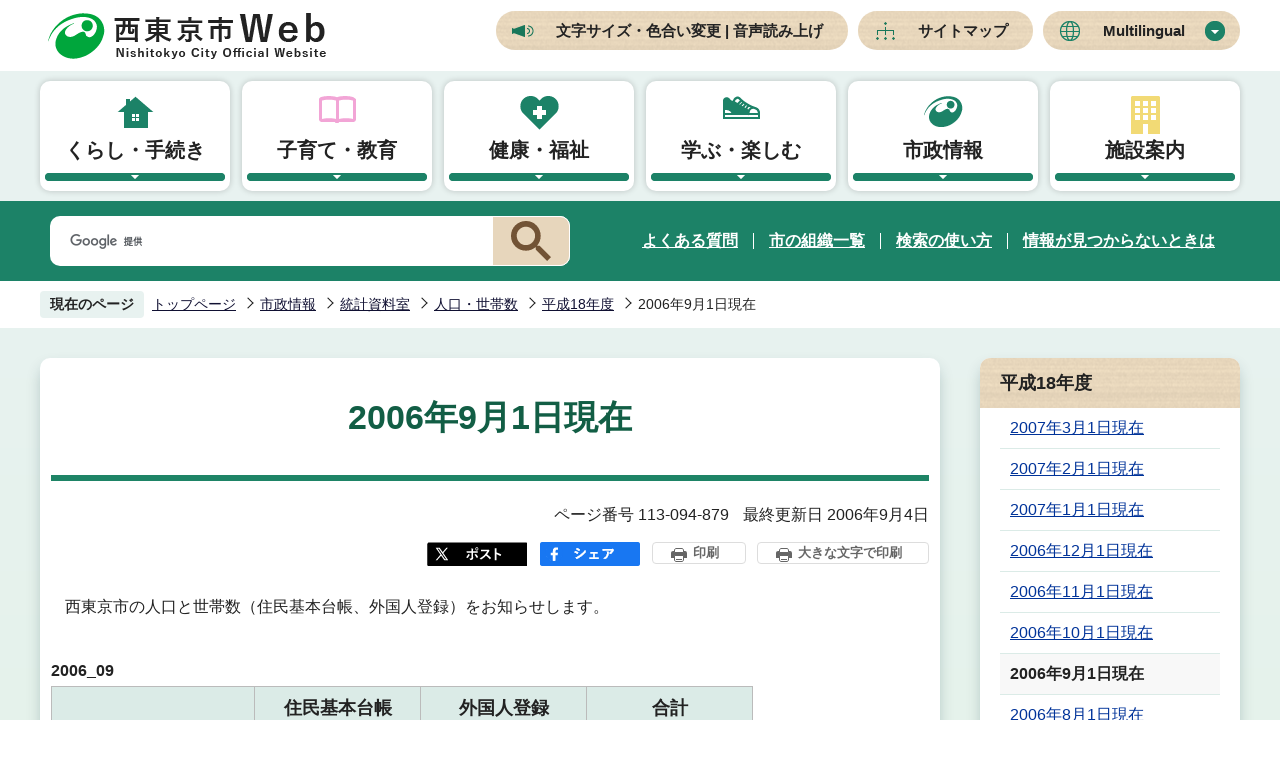

--- FILE ---
content_type: text/html
request_url: https://www.city.nishitokyo.lg.jp/siseizyoho/tokei/zinko/h18/jinkou2006_9m.html
body_size: 8237
content:
<!DOCTYPE HTML>
<html lang="ja" prefix="og: http://ogp.me/ns# article: http://ogp.me/ns/article#">
<head>
<meta name="viewport" content="width=device-width,initial-scale=1.0">
<meta name="referrer" content="no-referrer-when-downgrade">
<meta charset="UTF-8">
<meta name="Author" content="Nishitokyo City">
<meta http-equiv="X-UA-Compatible" content="IE=edge">
<link rel="shortcut icon" href="/favicon.ico">
<link rel="apple-touch-icon" href="/images/apple-touch-icon.png">
<meta property="og:title" content="2006年9月1日現在">
<meta property="og:type" content="article">
<meta property="og:url" content="https://www.city.nishitokyo.lg.jp/siseizyoho/tokei/zinko/h18/jinkou2006_9m.html">
<meta property="og:image" content="">
<meta property="og:description" content="">


<!-- Google Tag Manager -->
<script>
// <![CDATA[
(function(w,d,s,l,i){w[l]=w[l]||[];w[l].push({'gtm.start':new Date().getTime(),event:'gtm.js'});var f=d.getElementsByTagName(s)[0],j=d.createElement(s),dl=l!='dataLayer'?'&l='+l:'';j.async=true;j.src='https://www.googletagmanager.com/gtm.js?id='+i+dl;f.parentNode.insertBefore(j,f);})(window,document,'script','dataLayer','GTM-KBFPT4SF');
// ]]>
</script>
<!-- End Google Tag Manager -->

<title>2006年9月1日現在　西東京市Web</title>
<link rel="stylesheet" href="/css/2021_style.wysiwyg.css" media="all">
<link rel="stylesheet" href="/css/2021_style.tableconverter.css" media="all">
<link rel="stylesheet" href="/css/2021_style_parts.css" media="all">
<link rel="stylesheet" href="/css/2021_style_smph.css" media="screen and (max-width: 768px)">
<link rel="stylesheet" href="/css/2021_style_pc.css" media="screen and (min-width: 769px), print">
<link id="print_large" rel="stylesheet" href="/css/style_print.css" media="print">
<script src="/js/jquery.min.js"></script>
<script src="/js/jquery.cookie.min.js"></script>




<link rel="stylesheet" media="all" href="/css/webalert_embed.css">
<link rel="stylesheet" media="all" href="/css/webalert_telop.css">
<script src="/js/jquery.webalert-embed.js" charset="UTF-8"></script>
<script src="/js/jquery.webalert-telop.js" charset="UTF-8"></script>
<script src="/js/analyticscode.js" charset="utf-8"></script>
</head>
<body id="base">
<!-- Google Tag Manager (noscript) -->
<noscript><iframe src="https://www.googletagmanager.com/ns.html?id=GTM-KBFPT4SF" height="0" width="0" style="display:none;visibility:hidden"></iframe></noscript>
<!-- End Google Tag Manager (noscript) -->

<div id="basebg" class="basebg">
<noscript>
<p class="jsmessage">西東京市ホームページではJavaScriptを使用しています。JavaScriptの使用を有効にしていない場合は、一部の機能が正確に動作しない恐れがあります。<br>お手数ですがJavaScriptの使用を有効にしてください。</p>
</noscript>
<div class="blockjump txtno-display"><a id="PTOP">このページの先頭です</a></div>
<p class="blockskip"><a href="#CONT" class="skip">このページの本文へ移動</a></p>
<div id="baseall" class="baseall">
<script type="text/javascript">
	<!--
	$(function(){
		// 災害情報の埋め込み
		$('#webalert_info').webalertEmbedPc({
			maxCount: 3
		});
		
		// テロップの埋め込み（上部表示）
		$.webalertTelopPcTop({
			maxCount: 3
		});
	});
	//-->
</script>
<script type="text/javascript">
	<!--
		var url = "/bosaimail/js/bosaimail.js?" + new Date().getTime();//1970年1月1日 00:00:00 UTC からの経過ミリ秒を返す
		document.write('<script type="text/javascript" src="' + url + '" charset="UTF-8"><\/script>');
	//-->
</script>
<header class="header" role="banner">
<div class="header_wp">
	<div class="header_l">
	<h1 id="header_logo"><a href="/index.html"><img src="/images/2021_top_title.png" alt="西東京市Web　Nishitokyo City Official Website"></a></h1>
	</div>
	<div class="header_r sp-none">
	<ul class="headlist">
		<li><a href="https://www4.zoomsight-sv2.jp/NTK/ja/controller/index.html#https://www.city.nishitokyo.lg.jp/">文字サイズ・色合い変更 | 音声読み上げ</a></li>
		<li><a href="/sitemap.html">サイトマップ</a></li>
		<li class="nav_lang" id="lang_toggle" lang="en"><a href="javascript:void(0)">Multilingual</a>
		<div class="language_inner box_shadow"><img src="/images/spacer.gif" alt="" width="1" height="1"></div>
		</li>
	</ul>
	</div>

	<div class="menu_btn_wp pc-none">
	<button class="button_container" id="toggle02" type="button">
	<span class="menu-trigger menu_btn02">
	<img alt="Multilingualメニューを開く" src="/images/2021_smph_multi_menu.png">
	</span>
	Multilingual</button>
	<button class="button_container" id="toggle01" type="button">
	<span class="menu-trigger menu_btn01">
	<img alt="メニューを開く" src="/images/2021_smph_gmenu.png">
	</span>
	メニュー</button>
	</div>
<!-- ============================▼spMultilingual▼============================ -->
<div id="multilingual_menu" class="multilingual_menu pc-none">
	<div class="smph_multilingual_wp">
	<div class="sp_language_inner"><img src="/images/spacer.gif" alt="" width="1" height="1"></div>
	</div>
</div>
<!-- ============================▲spMultilingual▲============================ -->
<!-- ============================▼spグローバルナビ▼============================ -->
<div id="gnavi_menu" class="gnavi_menu pc-none">
<div class="search-wp"><img src="/images/spacer.gif" alt="" width="1" height="1"></div>
<div class="smph_gnavi_wp">
<nav aria-label="メインメニュー" class="smph_nav_wp pc-none">
<ul class="smph_gnavi">
<li class="smph_menu_btn"><a href="javascript:void(0)">くらし・手続き<span class="sp_gnava_open"><img src="/images/2021_smph_gnabi_open.png" alt="開く"></span></a>
	<div class="open_menu" id="sp_sub01">
	<img src="/images/spacer.gif" alt="" width="1" height="1">
	</div>
</li>
<li class="smph_menu_btn"><a href="javascript:void(0)">子育て・教育<span class="sp_gnava_open"><img src="/images/2021_smph_gnabi_open.png" alt="開く"></span></a>
	<div class="open_menu" id="sp_sub02">
	<img src="/images/spacer.gif" alt="" width="1" height="1">
	</div>
</li>
<li class="smph_menu_btn"><a href="javascript:void(0)">健康・福祉<span class="sp_gnava_open"><img src="/images/2021_smph_gnabi_open.png" alt="開く"></span></a>
	<div class="open_menu" id="sp_sub03">
	<img src="/images/spacer.gif" alt="" width="1" height="1">
	</div>
</li>
<li class="smph_menu_btn"><a href="javascript:void(0)">学ぶ・楽しむ<span class="sp_gnava_open"><img src="/images/2021_smph_gnabi_open.png" alt="開く"></span></a>
	<div class="open_menu" id="sp_sub04">
	<img src="/images/spacer.gif" alt="" width="1" height="1">
	</div>
</li>
<li class="smph_menu_btn"><a href="javascript:void(0)">市政情報<span class="sp_gnava_open"><img src="/images/2021_smph_gnabi_open.png" alt="開く"></span></a>
	<div class="open_menu" id="sp_sub05">
	<img src="/images/spacer.gif" alt="" width="1" height="1">
	</div>
</li>
<li class="smph_menu_btn"><a href="javascript:void(0)">施設案内<span class="sp_gnava_open"><img src="/images/2021_smph_gnabi_open.png" alt="開く"></span></a>
	<div class="open_menu" id="sp_sub06">
	<img src="/images/spacer.gif" alt="" width="1" height="1">
	</div>
</li>
</ul>
</nav>
<ul class="nav_link_list">
	<li><a href="/faq/index.html">よくある質問</a></li>
	<li><a href="/siseizyoho/sosiki/index.html">市の組織一覧</a></li>
	<li><a href="/sitemap.html">サイトマップ</a></li>
</ul>
<div class="sp_sns_wp">
<p class="sp_sns_list">SNS</p>
<ul class="sns-list">
	<li><a href="/siseizyoho/koho/twitter_facebook/twitter.html" class="sns-link"><img src="/images/2021_sns_icon01.png" alt="エックス（X）"></a></li>
	<li><a href="/siseizyoho/koho/twitter_facebook/facebook.html" class="sns-link"><img src="/images/2021_sns_icon02.png" alt="Facebook"></a></li>
	<li><a href="/siseizyoho/koho/twitter_facebook/line.html" class="sns-link"><img src="/images/2021_sns_icon03.png" alt="LINE"></a></li>
	<li><a href="/siseizyoho/koho/youtube_channel.html" class="sns-link"><img src="/images/2021_sns_icon04.png" alt="動画チャンネル"></a></li>
</ul>
</div>
</div>
</div>
<!-- ============================▲spグローバルナビ▲============================ -->
</div><!-- header_wp -->
<!-- ============================▼グローバルナビ▼============================ -->
<nav class="nav_wp sp-none" aria-label="メインメニュー">
	<ul class="nav__menu-lnline header-nav gnavi">
	<li class="parent"><a href="/kurasi/index.html" class="nav__menu-link header-item">くらし・手続き</a>
		<div class="sub box_shadow" id="sub01">
		<img src="/images/spacer.gif" alt="" width="1" height="1">
		</div>
	</li>
	<li class="parent"><a href="/kosodate/index.html" class="nav__menu-link header-item">子育て・教育</a>
		<div class="sub box_shadow" id="sub02">
		<img src="/images/spacer.gif" alt="" width="1" height="1">
		</div>
	</li>
	<li class="parent"><a href="/kenko_hukusi/index.html" class="nav__menu-link header-item">健康・福祉</a>
		<div class="sub box_shadow" id="sub03">
		<img src="/images/spacer.gif" alt="" width="1" height="1">
		</div>
	</li>
	<li class="parent"><a href="/enjoy/index.html" class="nav__menu-link header-item">学ぶ・楽しむ</a>
		<div class="sub box_shadow" id="sub04">
		<img src="/images/spacer.gif" alt="" width="1" height="1">
		</div>
	</li>
	<li class="parent"><a href="/siseizyoho/index.html" class="nav__menu-link header-item">市政情報</a>
		<div class="sub box_shadow" id="sub05">
		<img src="/images/spacer.gif" alt="" width="1" height="1">
		</div>
	</li>
	<li class="parent"><a href="/sisetu/index.html" class="nav__menu-link header-item">施設案内</a>
		<div class="sub box_shadow" id="sub06">
		<img src="/images/spacer.gif" alt="" width="1" height="1">
		</div>
	</li>
	</ul>
</nav>
<!-- ============================▲グローバルナビ▲============================ -->
<div class="head_search_box_wp sp-none">
<div class="head_search_box_in">
<div class="search-wp"><img src="/images/spacer.gif" alt="" width="1" height="1"></div>
<ul class="nav_link_list">
	<li><a href="/faq/index.html">よくある質問</a></li>
	<li><a href="/siseizyoho/sosiki/index.html">市の組織一覧</a></li>
	<li><a href="/aboutweb/kensaku.html">検索の使い方</a></li>
	<li><a href="/aboutweb/mitukaranaitoki.html">情報が見つからないときは</a></li>
</ul>
</div>
</div>
</header>
<div id="basebgwrap">
<div id="basewrap">

<!-- ============================▼パンくずナビ▼============================ -->
<nav aria-label="現在位置">
<div class="pankuzu"><div class="pankuzu-in">
<p class="pk-img">現在のページ</p>
<ol class="clearfix">
<li><a href="/index.html">トップページ</a></li>
<li><a href="../../../index.html">市政情報</a></li>
<li><a href="../../index.html">統計資料室</a></li>
<li><a href="../index.html">人口・世帯数</a></li>
<li><a href="./index.html">平成18年度</a></li>
<li class="pk-thispage">2006年9月1日現在</li>

</ol>
</div></div>
</nav>
<!-- ============================▲パンくずナビ▲============================ -->
<hr>
<main role="main">
<div class="wrap clearfix">
<div id="main" class="main">
<div id="contents">
<div class="guidance"><a id="CONT"><img src="/images/spacer.gif" alt="本文ここから" width="1" height="1"></a></div>
<!-- scs_jyogai_end -->



<div class="h1bg"><div><h1>2006年9月1日現在</h1></div></div>



<div class="basic_info_wp basic-info clearfix">
<div class="update_wp">
<p class="pagenumber">ページ番号 113-094-879</p>

<p class="lastup-day">最終更新日 2006年9月4日</p>

</div>
<div class="sns_btn_in">
<script type="text/javascript" src="/js/2021_sns_btn.js"></script>
<div id="sns_btn_wp"></div>
<button type="button" class="insatsu_btn_link sp-none" onclick="window.print();">印刷</button>
<button type="button" class="insatsu_btn_link sp-none" onclick="printLarge(); return false;">大きな文字で印刷</button>
</div>
</div>


<div class="wysiwyg_wp"><p>西東京市の人口と世帯数（住民基本台帳、外国人登録）をお知らせします。<br></p></div>
<div class="insertfile">

<div class="table-width01">
<table border="1" cellpadding="0" cellspacing="0" class="table01" summary="2006_09" width="80%">
  <caption>2006_09</caption>
  <tbody>
  <tr>
    <th colspan="2" scope="col" width="29%">&nbsp;</th>
    <th class="center" scope="col" width="23.7%">住民基本台帳</th>
    <th class="center" scope="col" width="23.7%">外国人登録</th>
    <th class="center" scope="col" width="23.7%">合計</th></tr>
  <tr>
    <td class="center" colspan="2" width="29%">世帯数</td>
    <td class="right">85,136&nbsp;</td>
    <td class="right">1,435&nbsp;</td>
    <td class="right table-color">86,571&nbsp;</td></tr>
  <tr>
    <td class="center" rowspan="3">人口</td>
    <td class="center" width="14.5%">男</td>
    <td class="right">93,643&nbsp;</td>
    <td class="right">1,266&nbsp;</td>
    <td class="right table-color">94,909&nbsp;</td></tr>
  <tr>
    <td class="center">女</td>
    <td class="right">95,599&nbsp;</td>
    <td class="right">1,548&nbsp;</td>
    <td class="right table-color">97,147&nbsp;</td></tr>
  <tr>
    <td class="center">計</td>
    <td class="right">189,242&nbsp;</td>
    <td class="right">2,814&nbsp;</td>
    <td class="right table-color">192,056&nbsp;</td></tr></tbody></table></div>
</div>

<div class="wysiwyg_wp"><p><br>◎詳細資料<br></p></div>
<p class="filelink"><img src="/images/spacer.gif" alt="ファイルダウンロード　新規ウインドウで開きます。" width="1" height="1" class="img-guidance"><a class="pdf" href="jinkou2006_9m.files/0609MATIBETU.pdf" target="_blank">住民基本台帳・行政町別人口および世帯数（PDF：195KB）</a></p>

<p class="filelink"><img src="/images/spacer.gif" alt="ファイルダウンロード　新規ウインドウで開きます。" width="1" height="1" class="img-guidance"><a class="pdf" href="jinkou2006_9m.files/0609NENREI.pdf" target="_blank">住民基本台帳・年齢別人口（PDF：33KB）</a></p>

<p class="filelink"><img src="/images/spacer.gif" alt="ファイルダウンロード　新規ウインドウで開きます。" width="1" height="1" class="img-guidance"><a class="pdf" href="jinkou2006_9m.files/0609GAIMATI.pdf" target="_blank">外国人登録・町名別人口（PDF：97KB）</a></p>

<p class="filelink"><img src="/images/spacer.gif" alt="ファイルダウンロード　新規ウインドウで開きます。" width="1" height="1" class="img-guidance"><a class="pdf" href="jinkou2006_9m.files/0609GAINEN.pdf" target="_blank">外国人登録・年齢別人口（PDF：45KB）</a></p>

<p class="filelink"><img src="/images/spacer.gif" alt="ファイルダウンロード　新規ウインドウで開きます。" width="1" height="1" class="img-guidance"><a class="pdf" href="jinkou2006_9m.files/0609GAISEKI.pdf" target="_blank">外国人登録・国籍別人口（PDF：151KB）</a></p>






<p class="dladobereader">
PDF形式のファイルを開くには、Adobe Acrobat Readerが必要です。<br>
お持ちでない方は、Adobe社から無償でダウンロードできます。<br>
<a href="https://get.adobe.com/jp/reader/" target="_blank"><img src="/images/get_adobe_reader.png" alt="Get Adobe Acrobat Reader（新規ウインドウで開きます。）" width="158" height="39">Adobe Acrobat Readerのダウンロードへ</a></p>




<div class="contact">
<div class="h2bg"><div><h2>お問い合わせ</h2></div></div>


<p class="contact_name">このページは、<a class="innerLink" href="/siseizyoho/sosiki/shimin/shimin.html">市民課</a>が担当しています。</p>
<p class="contact_address">市役所田無庁舎　〒188-8666　西東京市南町五丁目6番13号</p>
<div class="contct_number">
<p class="contact_tel">電話：042-460-9820</p>
<p class="contact_fax">ファクス：042-465-8630</p>
</div>
<p class="contact-email"><a class="externalLink" href="https://www.city.nishitokyo.lg.jp/cgi-bin/formmail/formmail.cgi?d=030400" target="_blank"  rel="noopener noreferrer">お問い合わせフォームを利用する</a></p>


</div>




<!--IF_TRANS_HIDE:-->
<form action="/cgi-bin/vote/vote.cgi" method="POST" name="formmail" onSubmit="return inspection()" class="feedback">
<div class="h2bg"><div><h2>この情報は皆さまのお役に立ちましたか？</h2></div></div>
<p>ページ内容の改善の参考とするため、ご意見をお聞かせください。</p>
<div class="formtxt">
<fieldset class="fedd1">
<legend class="form-h3">質問：このページの内容は役に立ちましたか？</legend>
<div class="fedd">
<input type="radio" name="useful" value="役に立った" id="point1" checked="checked"><label for="point1">役に立った</label>
<input type="radio" name="useful" value="どちらともいえない" id="point2"><label for="point2">どちらともいえない</label>
<input type="radio" name="useful" value="役に立たなかった" id="point3"><label for="point3">役に立たなかった</label>
</div>
</fieldset>
<fieldset class="fedd2">
<legend class="form-h3">質問：このページの内容はわかりやすかったですか？</legend>
<div class="fedd">
<input type="radio" name="understandability" value="わかりやすかった" id="point4" checked="checked"><label for="point4">わかりやすかった</label>
<input type="radio" name="understandability" value="どちらともいえない" id="point5"><label for="point5">どちらともいえない</label>
<input type="radio" name="understandability" value="わかりにくかった" id="point6"><label for="point6">わかりにくかった</label>
</div>
</fieldset>
<fieldset class="fedd3">
<legend class="form-h3">質問：このページは見つけやすかったですか？</legend>
<div class="fedd">
<input type="radio" name="findability" value="見つけやすかった" id="point7" checked="checked"><label for="point7">見つけやすかった</label>
<input type="radio" name="findability" value="どちらともいえない" id="point8"><label for="point8">どちらともいえない</label>
<input type="radio" name="findability" value="見つけにくかった" id="point9"><label for="point9">見つけにくかった</label>
</div>
</fieldset>
<div>
<input type="hidden" name="hyoukatime" value="">
<input type="hidden" name="tanto" value="市民課">
<input type="hidden" name="url" value="/siseizyoho/tokei/zinko/h18/jinkou2006_9m.html">
<input type="hidden" name="title" value="2006年9月1日現在">
</div>
<div class="submitbox"><input type="submit" name="submit" class="fedbt" value="送信"></div>
</div>
</form>
<!--/IF_TRANS_HIDE:-->







<div class="guidance"><img src="/images/spacer.gif" alt="本文ここまで" width="1" height="1"></div>
</div><!-- /div contents -->
</div><!-- /div main -->





<hr>
<div id="localnavi" class="side sp-none">
<!-- ▽ローカルナビ▽ -->
<div class="losubnavi lobgbox">
<h2><span>平成18年度</span></h2>
<ul>
<li><a href="/siseizyoho/tokei/zinko/h18/2007_03.html">2007年3月1日現在</a></li>
<li><a href="/siseizyoho/tokei/zinko/h18/2007_02.html">2007年2月1日現在</a></li>
<li><a href="/siseizyoho/tokei/zinko/h18/2007_01.html">2007年1月1日現在</a></li>
<li><a href="/siseizyoho/tokei/zinko/h18/061201.html">2006年12月1日現在</a></li>
<li><a href="/siseizyoho/tokei/zinko/h18/2006_11.html">2006年11月1日現在</a></li>
<li><a href="/siseizyoho/tokei/zinko/h18/jinkou2006_10m.html">2006年10月1日現在</a></li>
<li><span class="current">2006年9月1日現在</span></li>
<li><a href="/siseizyoho/tokei/zinko/h18/jinkou2006_8m.html">2006年8月1日現在</a></li>
<li><a href="/siseizyoho/tokei/zinko/h18/jinkou2006_7.html">2006年7月1日現在</a></li>
<li><a href="/siseizyoho/tokei/zinko/h18/jinkou2006_6.html">2006年6月1日現在</a></li>
<li><a href="/siseizyoho/tokei/zinko/h18/jinkou2006_5.html">2006年　5月1日現在</a></li>
<li><a href="/siseizyoho/tokei/zinko/h18/2006_04.html">2006年　4月1日現在 </a></li>
</ul>
</div>
<!-- △ローカルナビ△ -->
<!-- ▽よくある質問▽ -->
<div class="loyokuaru lobgbox">
<h2>よくある質問</h2>
<ul><li><a href="/faq/about/senkyo/tohyo.html">投票所入場整理券について</a></li>
<li><a href="/faq/about/shisei/situmonkojinnjyouhou.html">個人情報保護制度について</a></li>
<li><a href="/faq/about/shisei/keiji_ban.html">「広報掲示板」について</a></li>
</ul>
<div class="ichiran-all"><div><a href="/faq/index.html">よくある質問一覧</a></div></div>
</div>
<!-- △よくある質問△ -->



</div><!-- localnavi -->
</div><!-- wrap -->
<hr>
</main>
</div><!-- basewrap -->
</div><!-- basebgwrap -->

<footer role="contentinfo" id="footer" class="footer">
    <div class="footer_wp">
      <div class="footer_in">
        <div class="footer_l">
          <div class="footer_l_title">
          <h2>西東京市役所</h2>
          <p>法人番号1000020132292</p>
          </div>
          <address>
            <p class="foot_tel_wp"><span>電話</span><span class="foot_tellink">042-464-1311</span></p>
            <p class="foot_time_wp"><span>開庁時間</span><span class="foot_time_con">月曜日～金曜日の午前8時30分から午後5時まで（祝日、年末年始を除く。また、一部の窓口を除く。）</span></p>
          </address>
          <ul class="foot_link_btn">
            <li><a href="/siseizyoho/syokai/kakushisetu.html">市役所の案内</a></li>
            <li><a href="/aboutweb/ask.html">お問い合わせ</a></li>
          </ul>
        </div>
        <div class="footer_r sp-none">
          <div class="footer_r_box">
            <h3 class="footer_r_box_title">田無庁舎</h3>
            <div class="footer_r_box_img_wp">
              <p><img src="/images/2021_foot_img01.png" alt="田無庁舎外観"></p>
              <p><img src="/images/2021_foot_img02.png" alt="田無第二庁舎外観"></p>
            </div>
            <div class="footer_r_box_img_title_wp">
              <p class="footer_r_box_img_title">①田無庁舎</p>
              <p class="footer_r_box_img_title">②田無第二庁舎</p>
            </div>
            <div class="footer_r_box_map_wp">
              <p class="footer_r_box_address">〒188-8666<br>西東京市南町五丁目6番13号</p>
              <p><a href="/sisetu/city/tanasi.html"><img src="/images/2021_footer_r_map.png" alt="田無庁舎・田無第二庁舎地図"></a></p>
            </div>
          </div>
          <div class="footer_r_box">
            <h3 class="footer_r_box_title">保谷庁舎</h3>
            <div class="footer_r_box_img_wp">
              <p><img src="/images/2021_foot_img03.png" alt="防災センター保谷保健福祉総合センター外観"></p>
              <p><img src="/images/2021_foot_img04.png" alt="保谷東分庁舎外観"></p>
            </div>
            <div class="footer_r_box_con">
              <p class="footer_r_box_img_title">①防災センター<br><span>保谷保健福祉総合センター</span></p>
              <div class="footer_r_box_map_wp">
                <p class="footer_r_box_address">〒202-8555<br>西東京市中町一丁目5番1号</p>
                <p><a href="/sisetu/city/hoyachosha/bousai_houyahokenhukushisougou.html"><img src="/images/2021_footer_r_map.png" alt="防災センター保谷保健福祉総合センター地図"></a></p>
              </div>
            </div>
            <div class="footer_r_box_con">
              <p class="footer_r_box_img_title">②保谷東分庁舎</p>
              <div class="footer_r_box_map_wp">
                <p class="footer_r_box_address">〒202-8555<br>西東京市中町一丁目6番8号</p>
                <p><a href="/sisetu/city/hoyachosha/houya_higashibunchosha.html"><img src="/images/2021_footer_r_map.png" alt="保谷東分庁舎地図"></a></p>
              </div>
            </div>
          </div>
        </div>
      </div>
    </div>
  
  <div class="foot_copyright_wp">
  <div class="foot_copyright_l">
  <p><img src="/images/2021_img_welcome.png" alt="ようこそ西東京Webへ"></p>
    <ul class="footlist">
      <li><a href="/aboutweb/index.html">西東京市Webについて</a></li>
      <li><a href="/aboutweb/kozin.html">個人情報保護方針</a></li>
    </ul>
  </div>
    <div class="copyright">
      <p><small>&copy; 西東京市</small></p>
    </div>
  </div> 
  <div class="page-top"><a href="#PTOP"><img src="/images/2021_foot_pagetop.png" alt="このページの上へ戻る" width="85"></a></div>
</footer>
<div class="switchBtn">
    <button type="button" id="swPc">PC版を表示する</button>
    <button type="button" id="swSp" class="btnAcv">スマートフォン版を表示する</button>
</div>
</div><!-- baseall -->
</div><!-- basebg -->
<script src="/js/jquery.swView.js"></script>
<script src="/js/2021_common.js"></script>
<script src="/js/jquery.rwdImageMaps.min.js"></script>

</body>
</html>

--- FILE ---
content_type: text/css
request_url: https://www.city.nishitokyo.lg.jp/css/2021_style.tableconverter.css
body_size: 954
content:
@charset "utf-8";

/*
 --------------------------------------------------------------------
 4Uweb／CMS 表取り込み・表編集用スタイルシート。

 更新日：2010-08-02
 --------------------------------------------------------------------
 【編集履歴】
 ・2009-05-25 新規作成
 ・2010-08-02 背景色用のスタイルを追加。
 
 -------------------------------------------------------------------- */


/**
 * 中央詰め
 */

table th,
table td {
    vertical-align: middle;
}

/**
 * 上詰め
 */

table th.top,
table td.top {
    vertical-align: top !important;
}

/**
 * 下詰め
 */

table th.bottom,
table td.bottom {
    vertical-align: bottom !important;
}

/**
 * 左詰め
 */

table th.left,
table td.left {
    text-align: left !important;
}

/**
 * 右詰め
 */

table th.right,
table td.right {
    text-align: right !important;
}

/**
 * 中央揃え
 */

table th.center,
table td.center {
    text-align: center !important;
}

/**
 * WYSIWYG用の背景色-赤
 */

table th.tbl-bgcolor-red,
table td.tbl-bgcolor-red {
    background-color: #FFCCFF !important;
}

/**
 * WYSIWYG用の背景色-黄
 */

table th.tbl-bgcolor-yellow,
table td.tbl-bgcolor-yellow {
    background-color: #FFFFCC !important;
}

/**
 * WYSIWYG用の背景色-緑
 */

table th.tbl-bgcolor-green,
table td.tbl-bgcolor-green {
    background-color: #CCFFCC !important;
}

/**
 * WYSIWYG用の背景色-青
 */

table th.tbl-bgcolor-blue,
table td.tbl-bgcolor-blue {
    background-color: #CCFFFF !important;
}

/**
 * WYSIWYG用の背景色-灰
 */

table th.tbl-bgcolor-gray,
table td.tbl-bgcolor-gray {
    background-color: #CCCCCC !important;
}

/* ------------------------------テーブルのスタイル設定----------------------------- */
/* テーブルタグに設定されているクラス */
/* table_data wisiwyg */
table {
	padding: 0;
	border-collapse: collapse;
	-webkit-box-sizing: border-box;
	        box-sizing: border-box;
    background-color: #FFF;
}
table caption {
  padding: 15px 0px 5px 0;
  font-weight: bold;
  text-align: left;
  line-height: 1.3;
}
table caption:empty {
    padding: 0;
}
table td {
  padding: 6px 10px;
  border: 1px #bbbbbb solid;
  background-color: #fff;
}
table p {
  margin: 0;
  padding: 0;
}

table th {
    padding: 6px 10px;
    border: 1px solid #bbb;
    background-color: #DBEBE7;
    font-size: 1.8rem;
}
table th a {
    /* color: #FFF !important; */
}

table[align="center"] {
    margin-left: auto;
    margin-right: auto;
}

/* [chrome]table内にルビを付けるとセルがずれる */
@media screen and (-webkit-min-device-pixel-ratio:0) {
	table rb {
	    line-height: 6;
	}
}

--- FILE ---
content_type: text/css
request_url: https://www.city.nishitokyo.lg.jp/css/style_print.css
body_size: 779
content:
@charset "Shift_JIS";

/* 印刷用スタイル */

/* ------------------------基本設定------------------------ */


/* ------------------------ヘッダー------------------------ */


/* ------------------------グローバルナビ------------------------ */


/* ------------------------コンテンツ外枠------------------------ */


/* ------------------------パンくずナビ------------------------ */


/* ------------------------コンテンツ大枠------------------------ */


/* ------------------------フッター------------------------ */


/* ------------------------サブナビ------------------------ */


/* ------------------------共通タグの基本定義------------------------ */


/* ------------------------テンプレート用共通------------------------ */
/* 隠しジャンプ */
#blockskip {
	display: none;
}

/* ------------------------検索ページ用------------------------ */





--- FILE ---
content_type: application/javascript
request_url: https://www.city.nishitokyo.lg.jp/js/jquery.webalert-telop.js
body_size: 9008
content:
/**
 * 災害情報配信システム連携のjQueryプラグイン。
 * ・災害常用をテロップ表示する
 * 
 * @version 01-00
 * @since 01-00
 * 
 */

(function($) {

	// メッセージの応対を示す定数
	var NONE = 0;	// メッセージ非表示
	var STARTING = 1;
	var STARTED = 2;
	var STOPPING = 3;
	var STOPPED = 4;
	
	// テロップ用表示するためのオブジェクト
	// 一時変数などとして利用する
	function Telop() {
		// テロップのメッセージなど
		this.pending = [];
		// テロップ
		this.items = [];
		// 現在表示中のテロップのインデックス
		this.item_index = 0;
		// メッセージ状態
		this.msg_state = NONE;
		// 次メッセージ表示が指示された場合 true
		this.show_next = false;
		// 前メッセージ表示が指示された場合 true
		this.show_prev = false;
		// 進入動作完了後から, 退出動作に移るまでのタイムアウト ID
		this.egress_timeout_id = null;
		// 最後に取得したサーバー時刻
		this.last_timestamp = null;
	}
	
	// PC用テロップの初期値設定
	var defaults_pc = {
		// JSONファイルのURL
		jsonDataUrl : '/webalert/data.json',
		// 最大表示件数（0以下の場合、制限は行わない）
		maxCount : 5,
		// 一覧ページのURL
		listLinkUrl : '/webalert/list_pc.html',
		// メッセージの最大文字数。設定した値以上のときは切りとります。
		messageMaxLength: 97,
		// 次のテロップの自動表示のインターバル
		animationSlideInterval : 10000
	}

	// スマートフォン用テロップの初期値設定
	var defaults_smph = {
		// JSONファイルのURL
		jsonDataUrl : '/webalert/data.json',
		// 一覧ページのURL
		listLinkUrl : '/webalert/list_smph.html',
		// 市章画像のURL
		cityIconUrl : '/images/mq_city_icon.png',
		// 市章画像の代替テキスト
		cityIconAlt : ''
	}
	
	// アニメーションの設定値
	var anime_settings = {
		ingressDuration : 500,
		egressDuration : 500,
		fastIngressDuration : 250,
		fastEgressDuration : 250,
		interval : 250
	}
	
	// Cookieの設定値
	var cookie_settings = {
		expires : 7, // クッキーの有効期限を7日に設定する。
		path : '/',
		domain : null,
		secure : false
	}
	
	/**
	 * テロップ表示 - 上部・PC用
	 */
	$.webalertTelopPcTop = function(options) {
		
		var config = $.extend(defaults_pc, options);
		
		$.ajax({
			type : 'GET',
			url : config.jsonDataUrl,
			dataType : "json",
			cache : false,
			success : function(json) {
				// jsonデーター0件の場合に、テロップ自体を表示しない。
				var len = json.length;
				if (len == 0) {
					return;
				}
				if (!window.console) {
					window.console = {};
					window.console.log = function() { };
				}
				
				// HTMLの組み立て
				$('body').prepend([
					'<div class="mqbar-top" style="display:none">',
					'  <div class="mqbar-inner" id="mq-panel">',
					'    <div class="mq-container">',
					'      <div class="mq-head">',
					'        <p class="mq-link"><a href=""><span class="mq-glyphicon mq-icon-internal-dark"></span>緊急情報一覧</a></p>',
					'      </div>',
					'      <div class="mq-contents">',
					'        <div class="mq-msg" style="left: 0px; display: block;" title="緊急情報"></div>',
					'      </div>',
					'      <div class="mq-bottom">',
					'        <ul class="mq-ctrl">',
					'          <li class="mq-timestamp"></li>',
					'          <li class="mq-right"><a href="#"><span class="mq-glyphicon mq-icon-prev"></span>前の情報</a></li>',
					'          <li class="mq-pause"><a href="#"><span class="mq-glyphicon mq-icon-stop"></span>停止|再開</a></li>',
					'          <li class="mq-left"><a href="#">次の情報<span class="mq-glyphicon mq-icon-next"></span></a></li>',
					'        </ul>',
					'      </div>',
					'    </div>',
					'  </div>',
					'  <div class="mq-flip" id="flip_open">',
					'    <p class="mq-flip-title"><span class="mq-glyphicon mq-icon-flip-symbol"></span>緊急情報があります</p>',
					'    <p class="mq-flip-switch"><span class="mq-glyphicon mq-icon-flip-bottom"></span>緊急情報をひらく</p>',
					'  </div>',
					'  <div class="mq-flip" id="flip_close">',
					'    <p class="mq-flip-switch"><span class="mq-glyphicon mq-icon-flip-top"></span>緊急情報をかくす</p>',
					'  </div>',
					'</div>'
				].join('\n'));
				
				// テロップの一時オブジェクト
				var telop = new Telop();
				
				mq_set_ctrl_start_label();
				
				// 一覧ページ
				$('.mq-link > a').attr('href', config.listLinkUrl)
				
				// 停止ボタン
				$('.mq-pause').click(function() {
					mq_toggle_pause(config, telop);
				});
				
				// 次の情報の表示イベント
				$('.mq-right').click(function() {
					mq_move(config, telop, false);
				});
				
				// 前の情報の表示イベント
				$('.mq-left').click(function() {
					mq_move(config, telop, true);
				});
				
				// テロップのフリップ（開く）のイベントの追加
				$("#flip_close").click(function() {
					mq_close_anime(config, telop, true);
				});

				// テロップのフリップ（開く）のイベントの追加
				$("#flip_open").click(function() {
					mq_open_anime(config, telop, true);
				});
				
				var cookie = $.cookie("webAlertTelopOpenInfo");
				console.log("cookie:webAlertTelopOpenInfo=" + cookie);
				if (cookie == null || cookie == "true") {
					mq_open(config, telop, true);
				} else {
					mq_close(config, telop, true);
				}
				
				mq_initial_top(config, telop, json);
				
			},
			
			error : function(xhr, status, error) {
				// xhr.status : 404
				// xhr.statusText : Not Found
				// status = error
				// error.message : ...
				
				// JSONデータ読み込み失敗の場合に、テロップ自体を表示しない。
				return;
			}
		});
	}
	
	
	/**
	 * テロップ表示 - 下部・PC用
	 */
	$.webalertTelopPcBottom = function(options) {
		
		var config = $.extend(defaults_pc, options);
		
		$.ajax({
			type : 'GET',
			url : config.jsonDataUrl,
			dataType : "json",
			cache : false,
			success : function(json) {
				// jsonデーター0件の場合に、テロップ自体を表示しない。
				var len = json.length;
				if (len == 0) {
					return;
				}
				if (!window.console) {
					window.console = {};
					window.console.log = function() { };
				}
				
				// HTMLの組み立て
				$('body').prepend([
					'<div class="mqbar-bottom" style="display:none">',
					'  <div class="mq-flip" id="flip_open">',
					'    <p class="mq-flip-title"><span class="mq-glyphicon mq-icon-flip-symbol"></span>緊急情報があります</p>',
					'    <p class="mq-flip-switch"><span class="mq-glyphicon mq-icon-flip-top"></span>緊急情報をひらく</p>',
					'  </div>',
					'  <div class="mq-flip" id="flip_close">',
					'    <p class="mq-flip-switch"><span class="mq-glyphicon mq-icon-flip-bottom"></span>緊急情報をかくす</p>',
					'  </div>',
					'  <div class="mqbar-inner" id="mq-panel">',
					'    <div class="mq-container">',
					'      <div class="mq-head">',
					'        <p class="mq-link"><a href=""><span class="mq-glyphicon mq-icon-internal-dark"></span>緊急情報一覧</a></p>',
					'      </div>',
					'      <div class="mq-contents">',
					'        <div class="mq-msg" style="left: 0px; display: block;" title="緊急情報"></div>',
					'      </div>',
					'      <div class="mq-bottom">',
					'        <ul class="mq-ctrl">',
					'          <li class="mq-timestamp"></li>',
					'          <li class="mq-right"><a href="#"><span class="mq-glyphicon mq-icon-prev"></span>前の情報</a></li>',
					'          <li class="mq-pause"><a href="#"><span class="mq-glyphicon mq-icon-stop"></span>停止|再開</a></li>',
					'          <li class="mq-left"><a href="#">次の情報<span class="mq-glyphicon mq-icon-next"></span></a></li>',
					'        </ul>',
					'      </div>',
					'    </div>',
					'  </div>',
					'</div>'
				].join('\n'));
				
				// テロップの一時オブジェクト
				var telop = new Telop();
				
				mq_set_ctrl_start_label();
				
				// 一覧ページ
				$('.mq-link > a').attr('href', config.listLinkUrl)
				
				// 停止ボタン
				$('.mq-pause').click(function() {
					mq_toggle_pause(config, telop);
				});
				
				// 次の情報の表示イベント
				$('.mq-right').click(function() {
					mq_move(config, telop, false);
				});
				
				// 前の情報の表示イベント
				$('.mq-left').click(function() {
					mq_move(config, telop, true);
				});
				
				// テロップのフリップ（開く）のイベントの追加
				$("#flip_close").click(function() {
					mq_close_anime(config, telop, false);
				});
				
				// テロップのフリップ（閉じる）のイベントの追加
				$("#flip_open").click(function() {
					mq_open_anime(config, telop, false);
				});
				
				var cookie = $.cookie("webAlertTelopOpenInfo");
				console.log("cookie:webAlertTelopOpenInfo=" + cookie);
				if (cookie == null || cookie == "true") {
					mq_open(config, telop, false);
				} else {
					mq_close(config, telop, false);
				}
				
				mq_initial_bottom(config, telop, json);
				
			},
			
			error : function(xhr, status, error) {
				// xhr.status : 404
				// xhr.statusText : Not Found
				// status = error
				// error.message : ...
				
				// JSONデータ読み込み失敗の場合に、テロップ自体を表示しない。
				return;
			}
		});
	}
	
	// 表示用テロップを上で表示する用
	function mq_initial_top(config, telop, json) {
		mq_process_content(config, telop, json);
		mq_update_items(config, telop);
		if (telop.items.length) {
			mq_prepare_top(telop, 
			{
				completecb : function() {
					mq_transit(telop, STARTED);
					mq_start(config, telop);
				}
			});
		}
	}
	
	// 表示用テロップを下で表示する用
	function mq_initial_bottom(config, telop, json) {
		
		mq_process_content(config, telop, json);
		mq_update_items(config, telop);
		if (telop.items.length) {
			mq_prepare_bottom(telop,
			{
				completecb : function() {
					mq_transit(telop, STARTED);
					mq_start(config, telop);
				}
			});
		}
	}
	
	// メッセージを設定する
	function mq_process_content(config, telop, json) {
		
		telop.pending = [];
		
		// パラメーターに設定した件数表示する。
		var count;
		if(config.maxCount <= 0) {
			// 0以下のときは制限しない
			count = json.length;
		} else if(json.length > config.maxCount) {
			count = config.maxCount;
		} else {
			count = json.length;
		}
		
		//console.log("count=" + count + ", maxCount=" + config.maxCount);
		
		for (var i = 0; i < count; i++) {
			// 災害情報を一件ずつで埋め込み
			// "<br />"を削除する。
			var webalert_content = json[i].original_text.replace(/\n|\r/g, "");
			
			// 文字数を超えている場合は切りとる
			var conLen = countLengthZenkaku(webalert_content);
			if(conLen > config.messageMaxLength * 2) {
				var detailLink =  $('<a />')
					.attr('href', encodeURI(config.listLinkUrl + "#" + json[i].id))
					.addClass('mq-msg-detail-link')
					.text('詳細');
				webalert_content = substrZenkaku(webalert_content, config.messageMaxLength * 2);
				webalert_content = $('<div />').text(webalert_content).html();
				webalert_content += " ..." + $(detailLink)[0].outerHTML;
			} else {
				webalert_content = $('<div />').text(webalert_content).html();
			}
			
			telop.pending[i] = {
				'html' : webalert_content,
				'category' : json[i].category
			}
		}
		//console.log(pending);
	}
	
	// 全角半角を判別の上で文字数カウントを行う。半角は1文字、全角は2文字でカウントする。
	function countLengthZenkaku(str) { 
		var r = 0; 
		for (var i = 0; i < str.length; i++) { 
			var c = str.charCodeAt(i); 
			// Shift_JIS: 0x0 ～ 0x80, 0xa0 , 0xa1 ～ 0xdf , 0xfd ～ 0xff 
			// Unicode : 0x0 ～ 0x80, 0xf8f0, 0xff61 ～ 0xff9f, 0xf8f1 ～ 0xf8f3 
			if ( (c >= 0x0 && c < 0x81) || (c == 0xf8f0) || (c >= 0xff61 && c < 0xffa0) || (c >= 0xf8f1 && c < 0xf8f4)) { 
				r += 1; 
			} else { 
				r += 2; 
			} 
		} 
		return r; 
	} 
	
	// 全角半角を判別の上で文字数を指定して判定を行う。
	function substrZenkaku(str, cutLength) { 
		var cutStr = new Array(str.length);
		var r = 0; 
		for (var i = 0; i < str.length; i++) { 
			var c = str.charCodeAt(i); 
			// Shift_JIS: 0x0 ～ 0x80, 0xa0 , 0xa1 ～ 0xdf , 0xfd ～ 0xff 
			// Unicode : 0x0 ～ 0x80, 0xf8f0, 0xff61 ～ 0xff9f, 0xf8f1 ～ 0xf8f3 
			if ( (c >= 0x0 && c < 0x81) || (c == 0xf8f0) || (c >= 0xff61 && c < 0xffa0) || (c >= 0xf8f1 && c < 0xf8f4)) { 
				r += 1; 
			} else { 
				r += 2; 
			}
			
			if(r <= cutLength) {
				cutStr[i] = str.charAt(i);
			}
		}
		
		var resultStr = cutStr.join('');
		cubStr = undefined;
		return resultStr; 
	} 
	

	function mq_update_items(config, telop) {
		var offset, last_timestamp, last, itemslen;
		telop.items = []
		telop.items.push.apply(telop.items, telop.pending);
		telop.pending = [];
		telop.item_index = 0;
		// TODO この時点で, items.length == 0 の場合, .mqbar を隠し,
		// silent モードへ移行
	}

	// settings はオブジェクトで, アニメーションの設定値をセットする.
	// セットできる値は以下の通り:
	//
	// 'ltr': 省略時あるいは true の場合, 左から右へアニメーション.
	// 'fast': true の場合, アニメーション速度を速くする.
	// 省略時は通常速度.
	//
	// settings を指定しない場合, 各設定値は省略時の値となる.
	function mq_start(config, telop, settings) {
		
		var item = telop.items[telop.item_index],
			msg = $('.mq-msg'),
			date = new Date(item['created_at']),
			ltr = is_ltr(settings),
			fast = is_fast(settings),
			left_start,
			ingress_time,
			ingress_noanim,
			completecb;
		
		ingress_noanim = settings && settings['ingress_noanim'];
		if (settings) {
			delete settings['ingress_noanim'];
		}

		completecb = function() {
			switch (telop.msg_state) {
			case (STOPPING):
				mq_transit(telop, STOPPED);
				console.log("stopped after ingress");
				if (telop.show_next) {
					// この時点で, 次表示となっている場合, 前のメッセー
					// ジの退出時または現在のメッセージの進入時に次表示
					// の指示が出たことになる. この場合, 次表示の時は,
					// 現在表示中のメッセージを表示した段階で終了とする.
					telop.show_next = false;
				} else if (telop.show_prev) {
					mq_prev_msg(config, telop);
				}
				return;
			case (STOPPED):
				telop.show_next = telop.show_prev = false;
				return;
			}
			
			telop.egress_timeout_id = setTimeout(function() {
				// egress_timeout_id が null かどうかで停止状態を
				// mq_pause で判定しているので, ここで null にする.
				// TODO timeout が終了した後とこのコールバックが呼ばれ
				// る前に mq_pause が呼ばれる場合があるだろうか
				telop.egress_timeout_id = null;
				if (telop.msg_state == STOPPED) {
					return;
				}
				mq_egress_animation(config, telop);
			}, config.animationSlideInterval);
		};

		if (ingress_noanim) {
			completecb();
		} else {
			msg.html(item['html']);
			if (ltr) {
				left_start = $(document).width();
			} else {
				left_start = -$(msg).width();
			}
			if (fast) {
				ingress_time = anime_settings.fastIngressDuration;
			} else {
				ingress_time = anime_settings.ingressDuration;
			}
			
			msg.css('left', left_start + 'px');
			
			var maxCount;
			if(config.maxCount < 0) {
				maxCount = telop.items.length;
			} else if(telop.items.length < config.maxCount) {
				maxCount = telop.items.length;
			} else {
				maxCount = config.maxCount;
			}
			
			$('.mq-timestamp').text([ maxCount, '件中 ', (telop.item_index + 1), '件を表示' ].join('')).fadeIn(0);
			
			console.log('item_index=' + (telop.item_index + 1) + '/' + maxCount);
			
			// Ingress
			msg.animate({'left' : '0px'}, ingress_time, 'linear', completecb);
		}
	}

	// 一時停止, 再開のトグル
	function mq_toggle_pause(config, telop) {
		if (telop.msg_state == NONE) {
			return;
		}
		switch (telop.msg_state) {
		case (STARTED):
			mq_pause(config, telop);
			break;
		case (STOPPED):
			mq_resume(config, telop);
			break;
		}
	}
	
	function mq_resume(config, telop) {
		console.log('resume');
		mq_transit(telop, STARTING);
		mq_egress_animation(config, telop);
	}

	// 前, 次のメッセージを表示を指示する. STARTED 状態の場合は一時停止
	// を指示する. ltr == true の場合, 次のメッセージを表示. それ以外は
	// 前のメッセージを表示.
	function mq_move(config, telop, ltr) {
		if (telop.msg_state == NONE || telop.show_next || telop.show_prev) {
			return;
		}
		switch (telop.msg_state) {
		case (STARTING):
		case (STOPPING):
			return;
		}
		
		console.log('move to ' + (ltr ? 'right' : 'left'));
		if (telop.items.length == 1) {
			// items が一個だけなら, 停止させて終了
			if (telop.msg_state == STARTED) {
				mq_pause(config, telop);
			}
			return;
		}
		if (ltr) {
			telop.show_next = true;
		} else {
			telop.show_prev = true;
		}
		switch (telop.msg_state) {
		case (STARTED):
			mq_pause(config, telop);
			break;
		case (STOPPED):
			if (ltr) {
				mq_next_msg(config, telop);
			} else {
				mq_prev_msg(config, telop);
			}
			break;
		}
	}

	function mq_pause(config, telop) {
		console.log('pause');
		
		mq_transit(telop, STOPPING);
		if (telop.egress_timeout_id != null) {
			
			clearTimeout(telop.egress_timeout_id);
			telop.egress_timeout_id = null;
			mq_transit(telop, STOPPED);
			
			if (telop.show_next) {
				mq_next_msg(config, telop);
			} else if (telop.show_prev) {
				mq_prev_msg(config, telop);
			}
		}
	}
	
	function mq_open_anime(config, telop, appendBodyClass) {
		console.log('open-anime');
		$("#mq-panel").slideDown("slow", function() {
			$("#flip_open").hide();
			$("#flip_close").show();
			$.cookie("webAlertTelopOpenInfo",  "true", cookie_settings);
			
			if(appendBodyClass != null && appendBodyClass != undefined && appendBodyClass) {
				$('body').addClass('mq-on');
				$('body').removeClass('mq-off');
			}
		});
		
	}
	
	function mq_close_anime(config, telop, appendBodyClass) {
		console.log('close-anime');
		$("#mq-panel").slideUp("slow", function() {
			$("#flip_close").hide();
			$("#flip_open").show();
			$.cookie("webAlertTelopOpenInfo", "false", cookie_settings);
			
			// 停止中のときだけ停止する
			if(telop.msg_state == STOPPING) {
				mq_pause(config, telop);
			}
			
			if(appendBodyClass != null && appendBodyClass != undefined && appendBodyClass) {
				$('body').removeClass('mq-on');
				$('body').addClass('mq-off');
			}
		});
	}
	
	function mq_open(config, telop, appendBodyClass) {
		
		console.log('open');
		$("#mq-panel").show();
		$("#flip_open").hide();
		$("#flip_close").show();
		
		if(appendBodyClass != null && appendBodyClass != undefined && appendBodyClass) {
			$('body').addClass('mq-on');
			$('body').removeClass('mq-off');
		}
	}
	
	function mq_close(config, telop, appendBodyClass) {
		
		console.log('close');
		
		$("#mq-panel").hide();
		$("#flip_close").hide();
		$("#flip_open").show();
		
		mq_pause(config, telop);
		
		if(appendBodyClass != null && appendBodyClass != undefined && appendBodyClass) {
			$('body').removeClass('mq-on');
			$('body').addClass('mq-off');
		}
		
	}

	// settings については, mq_start を参照.
	function mq_egress_animation(config, telop, settings) {
		// Egress
		// 退出時は, msg の横幅を指定する. $(document).width()
		// < msg.widht() の場合があるため.
		var msg = $('.mq-msg'),
			ltr = is_ltr(settings),
			fast = is_fast(settings),
			left_end, egress_time,
			first_id,
			need_egress_anim = true,
			egress_completecb;
		
		var completecb = function() {
			
			var one_item = telop.items.length == 1,
				first_id = telop.items[0]['id_str'],
				no_anim = false;
			
			if (telop.msg_state == STARTING) {
				mq_transit(telop, STARTED);
			}
			if (ltr) {
				// 前表示で停止待ちの時は, 現在のメッセージ
				// が退出した時点で, それを反対側から進入さ
				// せて再度表示する.
				if (telop.msg_state == STOPPING && telop.show_prev) {
					mq_transit(telop, STOPPED);
					console.log("stopped after egress");
					settings = {
						'ltr' : false,
						'fast' : true
					};
				} else {
					++telop.item_index;
					if (telop.item_index >= telop.items.length) {
						telop.item_index = 0;
					}
					if (telop.msg_state != STOPPED) {
						if (one_item && telop.items.length == 1
								&& telop.items[0]['id_str'] == first_id) {
							// items が 1 個で内容が変化なしの場合, 退
							// 出アニメーションをしないので, 進入アニメー
							// ションもしない.
							no_anim = true;
						}
					}
				}
			} else {
				--telop.item_index;
				if (telop.item_index < 0) {
					telop.item_index = telop.items.length - 1;
				}
			}
			if (no_anim) {
				if (!settings) {
					settings = {}
				}
				settings['ingress_noanim'] = true;
			}
			if (one_item && !no_anim) {
				// items に変化がある場合, 退出アニメーションが必要. こ
				// こで mq_egress_animation を呼ぶと, item_index が二回
				// 増加することになるので, それはしない.
				need_egress_anim = true;
			} else {
				if (!no_anim) {
					$('.mq-timestamp').fadeOut('fast');
				}
				setTimeout(function() {
					mq_start(config, telop, settings);
				}, anime_settings.interval);
			}
		};
		
		egress_completecb = completecb;
		if (telop.items.length == 1) {
			// tweet 一個の時は, 退出アニメーションしない.
			need_egress_anim = false;
			completecb();
			// items 更新により items が変化した場合, 退出アニメーションする.
			if (need_egress_anim) {
				egress_completecb = function() {
					setTimeout(function() {
						mq_start(config, telop, settings);
					}, anime_settings.interval);
				};
			}
		}
		if (need_egress_anim) {
			if (ltr) {
				left_end = -msg.width();
			} else {
				left_end = $(document).width();
			}
			if (fast) {
				egress_time = anime_settings.fastEgressDuration;
			} else {
				egress_time = anime_settings.egressDuration;
			}
			msg.animate({
				'left' : left_end + 'px'
			}, egress_time, 'linear', egress_completecb);
		}
	}

	function mq_transit(telop, state) {
		switch (state) {
		case STOPPING:
			telop.msg_state = STOPPING;
			mq_set_ctrl_stop_label();
			break;
		case STOPPED:
			telop.msg_state = STOPPED;
			mq_set_ctrl_stop_label();
			break;
		case STARTING:
			telop.msg_state = STARTING;
			mq_set_ctrl_start_label();
			break;
		case STARTED:
			telop.msg_state = STARTED;
			mq_set_ctrl_start_label();
			break;
		}
	}

	// メッセージが停止状態の時のラベル設定
	function mq_set_ctrl_stop_label() {
		//$('.mq-pause').attr('title', '再開').text('\u25b6 再開');
		var pauseObj = $('.mq-ctrl').find('.mq-pause');
		$(pauseObj).html('<a href="#"><span class="mq-glyphicon mq-icon-start"></span>再開</a>');
	}

	// メッセージが開始状態の時のラベル設定
	function mq_set_ctrl_start_label() {
		//$('.mq-pause').attr('title', '停止').text('\u2016 停止');
		var pauseObj = $('.mq-ctrl').find('.mq-pause');
		$(pauseObj).html('<a href="#"><span class="mq-glyphicon mq-icon-stop"></span>停止</a>');
	}

	function is_ltr(settings) {
		return (!settings || (settings['ltr'] === undefined || settings['ltr'] === true));
	}

	function is_fast(settings) {
		return (settings && settings['fast'] === true);
	}
	
	// 次のメッセージを表示する
	function mq_next_msg(config, telop) {
		mq_egress_animation(config, telop,
		{
			'fast' : true
		});
	}
	
	// 前のメッセージを表示する
	function mq_prev_msg(config, telop) {
		mq_egress_animation(config, telop,
			{
			'ltr' : false,
			'fast' : true
		});
	}
	
	// 表示用テロップをWebPageの上で表示する用
	function mq_prepare_top(telop, opts) {
		
		var completecb = opts['completecb'];
		
		telop.item_index = 0;
		telop.show_next = telop.show_prev = false;
		telop.egress_timeout_id = null;
		
		$('.mqbar-top').slideDown(1000, function() {
			try {
				completecb();
			} catch (exception) {
				console.log(exception);
			}
		});
	}

	// 表示用テロップをWebPageの下で表示する用
	function mq_prepare_bottom(telop, opts) {
		var completecb = opts['completecb'];
		
		telop.item_index = 0;
		telop.show_next = telop.show_prev = false;
		telop.egress_timeout_id = null;
		
		$('.mqbar-bottom').slideDown(1000, function() {
			try {
				completecb();
			} catch (exception) {
				console.log(exception);
			}
		});
	}
	
	/**
	 * テロップ表示 - 上部・スマートフォン用
	 */
	$.webalertTelopSmphTop = function(options) {
		
		var settings = $.extend(defaults_smph, options);
		
		$.ajax({
			type : 'GET',
			url : settings.jsonDataUrl,
			dataType : "json",
			cache : false,
			success : function(json) {
				
				// jsonデーター0件の場合に、テロップ自体を表示しない。
				var len = json.length;
				if (len == 0) {
					return;
				}
				if (!window.console) {
					window.console = {};
					window.console.log = function() {
					};
				}
				
				$('body').prepend([
					'<section id="panel_smph" class="mq-smph mqbar-top">',
					'  <h1 class="mq-flip-title"><img src="" alt=""><span class="mq-flip-title-text">緊急情報があります</span></h1>',
					'  <p class="mq-link"><a href="#">緊急情報一覧を見る<span class="mq-glyphicon mq-icon-internal-light"></span></a>',
					'</section>'
				].join('\n'));
				
				// リンクなどの初期化
				if(settings.cityIconUrl != null || settings.cityIconUrl != "") {
					$('section.mq-smph > h1.mq-flip-title > img').attr({
						src: settings.cityIconUrl,
						alt: settings.cityIconAlt
					});
				} else {
					$('section.mq-smph > h1.mq-flip-title > img').remove();
				}
				
				$('section.mq-smph > p.mq-link > a').attr('href', settings.listLinkUrl);
				
				$("#panel_smph").hide();
				$("#panel_smph").slideDown("slow");

			},
			
			error : function(xhr, status, error) {
				// xhr.status : 404
				// xhr.statusText : Not Found
				// status = error
				// error.message : ...
				
				// JSONデータ読み込み失敗の場合に、テロップ自体を表示しない。
				return;
			}
		});
		
	}
	
	/**
	 * テロップ表示 - 下部・スマートフォン用
	 */
	$.webalertTelopSmphBottom = function(options) {
		
		var settings = $.extend(defaults_smph, options);
		
		$.ajax({
			type : 'GET',
			url : settings.jsonDataUrl,
			dataType : "json",
			cache : false,
			success : function(json) {
				
				// jsonデーター0件の場合に、テロップ自体を表示しない。
				var len = json.length;
				if (len == 0) {
					return;
				}
				if (!window.console) {
					window.console = {};
					window.console.log = function() {
					};
				}
				
				$('body').append([
					'<section id="panel_smph" class="mq-smph mqbar-bottom">',
					'  <h1 class="mq-flip-title"><img src="" alt=""><span class="mq-flip-title-text">緊急情報があります</span></h1>',
					'  <p class="mq-link"><a href="#">緊急情報一覧を見る<span class="mq-glyphicon mq-icon-internal-light"></span></a>',
					'</section>'
				].join('\n'));
				
				// リンクなどの初期化
				if(settings.cityIconUrl != null || settings.cityIconUrl != "") {
					$('section.mq-smph > h1.mq-flip-title > img').attr({
						src: settings.cityIconUrl,
						alt: settings.cityIconAlt
					});
				} else {
					$('section.mq-smph > h1.mq-flip-title > img').remove();
				}
				
				$('section.mq-smph > p.mq-link > a').attr('href', settings.listLinkUrl);
				
				$("#panel_smph").hide();
				$("#panel_smph").slideDown("slow");

			},
			
			error : function(xhr, status, error) {
				// xhr.status : 404
				// xhr.statusText : Not Found
				// status = error
				// error.message : ...
				
				// JSONデータ読み込み失敗の場合に、テロップ自体を表示しない。
				return;
			}
		});
	}

}(jQuery));